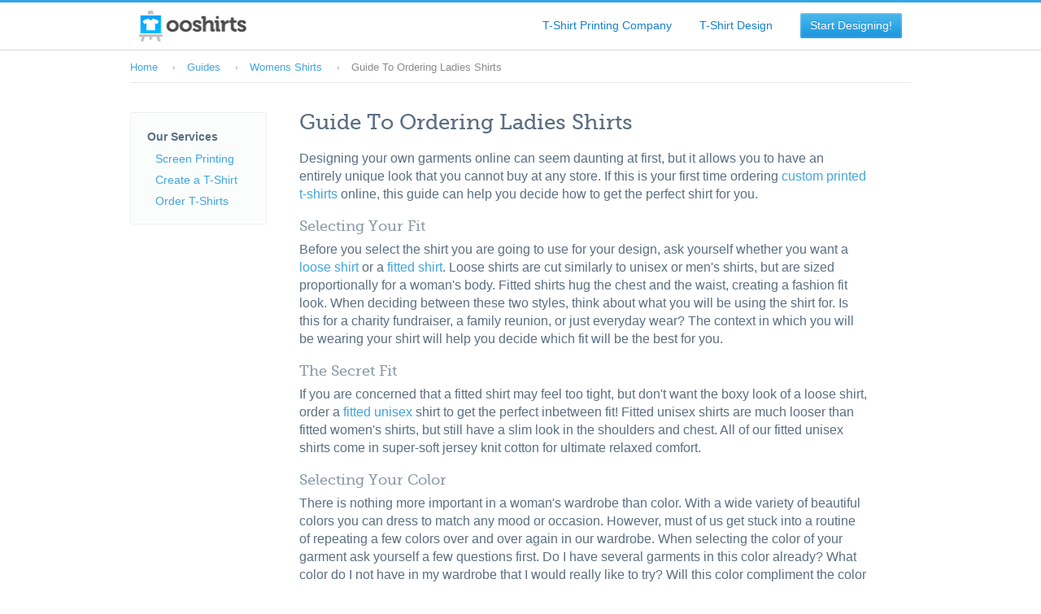

--- FILE ---
content_type: text/css
request_url: https://www.ooshirts.com/css/style2a.css
body_size: 3027
content:
/* Reset.css by Eric Mayer */
@import url(reset.css);

/* clearfix */

.cf:before,
.cf:after {
    content: " ";
    display: table;
}

.cf:after {
    clear: both;
}

.cf {
    *zoom: 1;
}

/* Generated by Font Squirrel (http://www.fontsquirrel.com) on July 31, 2012 */
@font-face {
    font-family: 'MuseoSlab500Regular';
    src: url('//i1.ooshirts.com/fonts/museo_slab_500-webfont.eot');
    src: url('//i1.ooshirts.com/fonts/museo_slab_500-webfont.eot?#iefix') format('embedded-opentype'),
         url('//i1.ooshirts.com/fonts/museo_slab_500-webfont.woff') format('woff'),
         url('//i1.ooshirts.com/fonts/museo_slab_500-webfont.ttf') format('truetype'),
         url('//i1.ooshirts.com/fonts/museo_slab_500-webfont.svg#MuseoSlab500Regular') format('svg');
    font-weight: normal;
    font-style: normal;
}

@font-face {
    font-family: 'Museo700Regular';
    src: url('//i1.ooshirts.com/fonts/museo700-regular-webfont.eot');
    src: url('//i1.ooshirts.com/fonts/museo700-regular-webfont.eot?#iefix') format('embedded-opentype'),
         url('//i1.ooshirts.com/fonts/museo700-regular-webfont.woff') format('woff'),
         url('//i1.ooshirts.com/fonts/museo700-regular-webfont.ttf') format('truetype'),
         url('//i1.ooshirts.com/fonts/museo700-regular-webfont.svg#Museo700Regular') format('svg');
    font-weight: normal;
    font-style: normal;
}

@font-face {
    font-family: 'MuseoSans700Regular';
    src: url('//i1.ooshirts.com/fonts/museosans_700-webfont.eot');
    src: url('//i1.ooshirts.com/fonts/museosans_700-webfont.eot?#iefix') format('embedded-opentype'),
         url('//i1.ooshirts.com/fonts/museosans_700-webfont.woff') format('woff'),
         url('//i1.ooshirts.com/fonts/museosans_700-webfont.ttf') format('truetype'),
         url('//i1.ooshirts.com/fonts/museosans_700-webfont.svg#MuseoSans700Regular') format('svg');
    font-weight: normal;
    font-style: normal;
}

/* document */

body {
	margin: 0;
	min-width: 1000px;
	font-family: Helvetica, Arial, sans-serif;
	text-rendering: optimizeLegibility;
	-webkit-font-smoothing: antialiased;
		font-smoothing: antialiased;
}


a {
  color: #41A5DC;
  text-decoration: none;
}

a:hover {
  color: #1481CC;
  text-decoration: underline;
}

#page-header, 
#page-footer {
	clear: both;
}

.container {
	width: 1000px;
	margin: auto;
	position: relative;
}

/* page-header */
#bannimg{
	height: 400px;
	background: url(http://i2.ooshirts.com/images/banner2.jpg) center 0 no-repeat;

}

#page-header {
	min-width: 1000px;
	height: 58px;
	margin: auto;
	text-align: center;
	border-top: solid #2ea8e6 3px;
}

#page-header > a {
  display: inline-block;
}

#page-header img {
	position: relative;
	top: 10px;
	margin: 0 297px 0 0;
}

#page-header ul {
	display: inline;
	margin: 0 0 0 30px;
	position: relative;
	bottom: 6px;
	right: 0;
}

#page-header li {
	display: inline;
	font-family: Helvetica, Arial, sans-serif;
	font-weight: normal;
	font-size: 14px;
	margin: 0 0 0 30px;
}

#page-header li a {
	color: #1481cc;
	text-decoration: none;
	font-weight: normal;
}

#page-header li a:hover {
	color: #30B2F2;
}


#page-header #last {
	background: url("http://i2.ooshirts.com/images/sprite-btns.png");
	font-weight: normal;
	width: 125px;
	height: 25px;
	color: #ffffff;
	text-shadow: 0 -1px 0 rgba(0, 0, 0, .2);
	display: inline-block;
	padding: 8px 0 0 0;
	background-position: 0px 0px;
}

#page-header #last:hover {
	background: url("http://i2.ooshirts.com/images/sprite-btns.png");
	background-position: 0px -34px;
}
#page-header #last:active {
	background: url("http://i2.ooshirts.com/images/sprite-btns.png");
	background-position: 0px -67px;
}

/* banner */

#banner {
	background: url(http://i2.ooshirts.com/images/pattern-sides.jpg) center repeat-x;
	min-width: 1000px;
	margin: auto;
	height: 400px;
	position: relative;

}

#banner #titles {
	color: #ffffff;
	width: 650px;
	margin-left: -100px;
}

#banner #titles h1 {
	font-weight: 700;
	font-size: 55px;
	padding: 42px 0 0 120px;
	line-height: 60px;
	font-family: "Museo700Regular", "Helvetica Neue", Helvetica, Arial, sans-serif;
	font-weight: normal;
	text-shadow: 0px 1px 2px rgba(0, 0, 0, 0.4);
}

#banner #titles h2 {
	font-size: 24px;
	padding: 20px 0 0 120px;
	line-height: 32px;
	width: 450px;
	font-family: Helvetica, Arial, sans-serif;
	font-weight: normal;
	color: #CCEFFF;
	text-shadow: 0px 1px 2px rgba(0, 0, 0, 0.2);
}

#banner #titles h2 span {
	font-family: Helvetica, Arial, sans-serif;
	font-weight: normal;
	color: white;
}

#banner #shipping {
	float: left;
	position: absolute;
}

#banner #shipping #free {
	position: relative;
	background: url(http://i2.ooshirts.com/images/sprite2.png) 0 -61px;
	width: 140px;
	height: 51px;
	display: block;
	margin: 8px 0 0 40px;
}

#banner #shipping #free .month {
	position: absolute;
	right: 103px;
	bottom: 30px;
	width: 25px;
}

#banner #shipping #free .day {
	position: absolute;
	right: 103px;
	bottom: 13px;
	width: 25px;
}

#banner #shipping #free .label {
	position: absolute;
	right: 5px;
	bottom: 9px;
	text-align: left;
	width: 85px;
	font-family: Helvetica, Arial, sans-serif;
	font-weight: normal;
}

#banner #shipping .month {
	font-family: Helvetica;
	font-weight: bold;
	font-size: 9.01px;
	color: #ffffff;
	text-align: center;
}

#banner #shipping .day {
	font-family: Helvetica, Arial, sans-serif;
	font-size: 15.01px;
	color: #3d474c;
	font-weight: bold;
	text-align: center;
}

#banner #shipping .label {
	font-family: Helvetica, Arial, sans-serif;
	font-weight: normal;
	font-size: 14px;
	color: #062b3b;
	line-height: 16px;
}

#banner #shipping #or {
	font-size: 13px;
	position: absolute;
	left: 210px;
	bottom: 20px;
	font-weight: normal;
	font-family: Helvetica, Arial, sans-serif;
}

#banner #shipping #rush {
	position: absolute;
	left: 259px;
	bottom: 0px;
	background: url(http://i2.ooshirts.com/images/sprite2.png) 0 -112px;
	width: 140px;
	height: 51px;
	display: block;
}

#banner #shipping #rush .month {
	position: absolute;
	right: 104px;
	bottom: 30px;
	width: 25px;
}

#banner #shipping #rush .day {
	position: absolute;
	right: 104px;
	bottom: 13px;
	width: 25px;
}

#banner #shipping #rush .label {
	font-style: italic;
	position: absolute;
	right: 6px;
	bottom: 8px;
	text-align: left;
	width: 85px;
	font-family: Helvetica, Arial, sans-serif;
}

#banner #shipping #ordertoday {
	font-family: Helvetica, Arial, sans-serif;
	font-weight: normal;
	padding: 62px 0 0 48px;
	font-size: 15px;
	color:#556;
}

#banner #shipping p span {
	font-family: Helvetica, Arial, sans-serif;
	font-weight: bold;
}

#banner #start {
	position: absolute;
	top: 301px;
	left: 570px;
}

#banner #start #button {
	text-decoration: none;
	display: block;
	background: url(http://i2.ooshirts.com/images/sprite-btns.png);
	background-position: -135px 0;
	width: 298px;
	height: 43px;
	font-family: "MuseoSans700Regular", "Helvetica Neue", Helvetica, Arial, sans-serif;
	font-weight: normal;
	font-size: 25px;
	color: #ffffff;
	padding: 18px 0 0 0;
	text-align: center;
	text-shadow: 0px 1px 2px rgba(0, 0, 0, 0.4);
}

#banner #start #button:hover {
	background-position: -135px -64px;
}

#banner #start #button:active {
	background-position: -135px -127px;
}


#banner #start p {
	font-family: Helvetica, Arial, sans-serif;
	font-size: 13px;
	color: #a1adb2;
	margin: 10px 0 0 80px;
}

#banner #start a {
	color: #74ceff;
	text-decoration: none;
}

#banner #start a:hover {
	text-decoration: underline;
}

/* slogans */

#slogans {
	width: 1000px;
	margin: 0 auto  41px auto;
}

#slogans div {
	float: left;
	text-align: center;
	width: 300px;
}

#slogans #firstslogan {
	margin: 30px 0 0 50px;
}

#slogans #secondslogan {
	margin: 30px 0 0 15px;
}

#slogans #thirdslogan {
	margin: 30px 0 0 30px;
}

#slogans .upper {
	font-family: "MuseoSans700Regular", "Helvetica Neue", Helvetica, Arial, sans-serif;
	font-weight: normal;
	font-size: 25.12px;
	color: #475c66;
	line-height: 40px;
}

#slogans .lower {
	font-family: Helvetica, Arial, sans-serif;
	font-weight: normal;
	font-size: 16.07px;
	color: #7a8f99;
}

/* info */

#info {
	background: #f9fbfb;
	border-top: solid #e3e5e7 1px;
	margin: 50px auto 0 auto;
	position: relative;
}

#content {
	width: 950px;
	margin: auto;
}

#columns {
	border-bottom: solid #eeeeee 1px;
	margin: 0 0 0 30px;
	padding: 0 0 30px 0;
}

#deliveryimage {
	background: url(http://i2.ooshirts.com/images/sprite2.png);
	background-position: -437px 0;
	width: 536px;
	height: 93px;
	display: block;
	margin: 51px 0 0 209px;
}

#content h3 {
	text-align: center;
	font-family: "MuseoSlab500Regular", "Helvetica Neue", Helvetica, Arial, sans-serif;
	color: #5B6F82;
	font-size: 24px;
	margin-top: 50px;
	letter-spacing: 0;
	font-weight: normal;
	text-shadow: 0px 1px 1px rgba(255, 255, 255, 1);
}

#content div {
	float: left;
}

#content #firstinfo {
	width: 270px;
	margin: 45px 0 0 0px;
}

#content #secondinfo {
	width: 300px;
	margin: 45px 0 0 30px;
}

#content #thirdinfo {
	width: 260px;
	margin: 45px 0 0 30px;
}

#content h4 {
	font-family: "MuseoSans700Regular", "Helvetica Neue", Helvetica, Arial, sans-serif;
	font-weight: normal;
	color: #5b6f82;
	font-size: 16px;
	margin: 0 0 16px 0;
}

#content div p {
	font-family: Helvetica, Arial, sans-serif;
	font-size: 14px;
	color: #5b6f82;
	line-height: 22px;
}

#content h6 {
	font-family: "MuseoSlab500Regular", "Helvetica Neue", Helvetica, Arial, sans-serif;
	font-weight: normal;
	font-size: 16px;
	color: #5b6f82;
	width: 720px;
	text-align: center;
	margin: 308px 0 18px 115px;
	line-height: 20px;
}


/* carousel */

#carousel {
	border: 1px solid transparent; /* FF3 */
	position: relative;
	width: 1000px;
	margin: auto;
	overflow:hidden;
}

#carousel ul {
	text-align: center;
	width: 700px;
	margin: auto;
	line-height: 28px;
}

#carousel .quote {
	font-size: 22px;
	font-family: Georgia;
	color: #1d2c3d;
	font-style: italic;
	margin: 78px 0 0 0;
}

#carousel p {
	font-family: Helvetica, Arial, sans-serif;
	color: #7C8FA4;
	font-size: 15px;
	margin: 7px 0 0 0;
	width: 700px;
}

#carousel p span {
	font-weight: bold;
}

#carousel #nav {
	position: relative;
}

#carousel #nav span {
	background: url(http://i2.ooshirts.com/images/sprite2.png);
	display: block;
	width: 50px;
	height: 50px;
}

#carousel #nav #leftarrow {
	background-position: -140px -61px;
	position: absolute;
	left: 27px;
	top: 98px;
	cursor: hand;
	cursor: pointer;
}
#carousel #nav #leftarrow:hover{
	background-position: -308px -61px;
} 


#carousel #nav #rightarrow {
	background-position: -190px -61px;
	position: absolute;
	top: 98px;
	left: 935px;
	cursor: hand;
	cursor: pointer;
}
#carousel #nav #rightarrow:hover{
	background-position: -356px -61px;
}

#carousel #read {
	font-family: Helvetica, Arial, sans-serif;
	text-align: center;
	font-size: 12px;
	color: #00aaff;
	display: block;
	margin: 200px auto 30px auto;
	text-decoration: none;
}

#carousel #read:hover {
	
}

#carousel #underline:hover {
 	/*border-bottom: solid 1px;*/
 	color: #127AB3;
	text-decoration: underline;
}

/* categories */

#categories {
	margin: 50px auto 0 auto;
	padding-left: 30px;
}

#categories #shirt {
	background: url(http://i2.ooshirts.com/images/sprite2.png) -240px -61px;
	display: block;
	width: 65px;
	height: 65px;
	margin:-30px auto 0;
}

#categories h4 {
	font-family: "MuseoSlab500Regular", "Helvetica Neue", Helvetica, Arial, sans-serif;
	font-weight: normal;
	font-size: 24px;
	color: #5b6f82;
	margin: 30px 0 0 0;
}

#categories #shirtstyles div {
	float: left;
	margin: 0 0 0 90px;
}

#categories #shirtstyles div:first-child {
	margin-left: 10px;
}

#categories #shirtstyles div.first-child {
	margin-left: 10px;
}

#categories #shirtstyles {
	height: 150px;
	text-align: left;
	margin: 32px;
	padding-bottom: 10px;
	border-bottom: 1px solid #eeeeee;
}

#categories ul a {
	font-family: Helvetica, Arial, sans-serif;
	font-size: 15px;
	color: #41a5dc;
	text-decoration: none;
	line-height: 28px;
}

#categories ul a:hover {
	color: #127AB3;
	text-decoration: underline;
}

#categories ul li.first-child a {
	text-decoration: underline;
	}
#categories ul li:first-child a {
	text-decoration: underline;
	}

#categories h6 {
	font-family: MuseoSlab500Regular, "Helvetica Neue", Helvetica, Arial, sans-serif;
	font-weight: normal;
	font-size: 16px;
	color: #5b6f82;
	width: 720px;
	text-align: center;
	margin: 0 auto 10px;
	line-height: 20px;
}

#categories .container{
	width:950px;
	margin:auto;
	border: solid #eeeeee 1px;
	background: #fbfdfd;
	margin: auto;
	text-align:center;
	}

#categories #button{
	background: url("http://i2.ooshirts.com/images/sprite-btns.png");
	font-family: Helvetica, Arial, sans-serif;
	font-weight: normal;
	width: 125px;
	height: 25px;
	color: #ffffff;
	margin: 5px 0 30px 0;
	display: inline-block;
	padding: 8px 0 0 0;
	background-position: 0px 0px;
	text-decoration:none;
	}
#categories #button:hover {
	background: url("http://i2.ooshirts.com/images/sprite-btns.png");
	background-position: 0px -34px;
}
#categories #button:active {
	background: url("http://i2.ooshirts.com/images/sprite-btns.png");
	background-position: 0px -67px;
}

/* design */

#design {
	background: #f9fbfb;
	text-align: center;
	border-bottom: solid #d4d7d9 1px;
	margin: auto;
}

#design #designbutton {
	background: url(http://i2.ooshirts.com/images/sprite-btns.png) -443px 0px;
	width: 323px;
	height: 51px;
	display: block;
	padding: 20px 0 0 0;
	font-family: MuseoSans700Regular, "Helvetica Neue", Helvetica, Arial, sans-serif;
	font-weight: normal;
	font-size: 28px;
	color: #ffffff;
	text-decoration: none;
	margin: 20px auto 0 auto;
	text-shadow: 0px 1px 2px rgba(0, 0, 0, 0.4);
}

#design #designbutton:hover {
	background-position: -443px -73px;
}

#design #designbutton:active {
	background-position: -443px -145px;
}

#design p {
	font-family: Helvetica, Arial, sans-serif;
	font-size: 13px;
	color: #a1adb2;
	margin: 11px 0 45px 0;
}

#design p a {
	color: #41a5dc;
	font-size: 13px;
	text-decoration: none;
}

#design p a:hover {
	color: #127AB3;
	text-decoration: underline;
}

/* page-footer */

#page-footer {
	width: 1000px;
	margin:  auto;
}

#page-footer #columnsfooter {
	width: 950px;
	margin: 35px 0 0 30px;
	text-align: center;
}

#page-footer h5 {
	font-family: MuseoSans700Regular, "Helvetica Neue", Helvetica, Arial, sans-serif;
	font-weight: normal;
	font-size: 16px;
	font-weight: normal;
	color: #667780;
	margin: 0 0 13px 0;
}

#page-footer p {
	font-family: Helvetica, Arial, sans-serif;;
	font-size: 13px;
	font-weight: bold;
	color: #9c9c9c;
}

#page-footer ul {
	float: left;
	width: 190px;
	margin: 0 0 35px 0;
}

#page-footer a {
	font-family: Helvetica, Arial, sans-serif;
	text-decoration: none;
	color: #41a5dc;
	font-size: 13px;
	display: block;
	line-height: 20px;
}

#page-footer a:hover {
	color: #127AB3;
	text-decoration: underline;
}

#page-footer #facebook {
	display: inline-block;
	background: url(http://i2.ooshirts.com/images/sprite2.png) 0 -31px;
	width: 24px;
	height: 24px;
	margin: 15px 0 0 62px;
	float: left;
}

#page-footer #facebook:hover {
	background-position: -49px -31px;

}

#page-footer #twitter {
	display: inline-block;
	background: url(http://i2.ooshirts.com/images/sprite2.png) -24px -31px;
	width: 24px;
	height: 24px;
	margin: 15px 0 0 -60px;
}

#page-footer #twitter:hover {
	background-position: -73px -31px;
}



/* Essay */

.article{
	font-family:'MuseoSlab500Regular',sans-serif;
	font-size:26px;
	color:#5b6f82;
	font-weight:normal;
	}
.biggrey{
	font-family:'MuseoSlab500Regular',sans-serif;
	color:#8b9aa7;
	font-size:18px;
	line-height:26px;
	margin:15px 0 5px 0;
	font-weight:normal;
	}
.smallgrey{
	font-family:'MuseoSans700Regular',sans-serif;
	color:#5b6a7a;
	font-size:16px;
	line-height:26px;
	font-weight:normal;
	}
.essay{
	font-family:Helvetica,Arial,sans-serif;
	font-size:16px;
	color:#5b6f82;
	line-height:22px;
	margin-bottom:14px;
	}
#essay-wrapper{
	width:700px;
	min-height:500px;
	}




/* IE9 */

.lt-ie10 #page-footer #twitter {
	margin-left: -45px;
}

/* IE8 */

.lt-ie9 #page-footer #twitter {
	margin-left: -60px;
}

/* IE7 */

.lt-ie8 #page-header img {
	margin-bottom: 10px;
}

.lt-ie8 #page-header #last {
	position: relative;
	top: 12px;	
}

.lt-ie8 #page-header ul {
	bottom: 14px;
}

.lt-ie8 #design #designbutton {
	margin-left: 0px;
}

.lt-ie8 #page-footer {
	padding-bottom: 35px;
}

.lt-ie8 #carousel p {
	margin-left: -350px;
}

.lt-ie8 #design #designbutton {
	margin: auto;
}

.lt-ie8 #page-footer #twitter {
	position: relative;
	bottom: 15px;
	left: 15px;
}

/* IE6 */

.lt-ie7 #slogans div {
	width: 250px;
}

.lt-ie8 #info {
	margin-left: 0px;
}

.lt-ie7 #categories {
	margin-left: auto;
	margin-right: auto;
}

.lt-ie7 #categories #shirt {
	margin-left: 65px;
	bottom: 238px;
	left: 400px;
}

.lt-ie7 #shirtstyles {
	overflow: hidden;
}


.lt-ie7 #info h6 {
	margin-top: 20px;
}

.lt-ie7 #content h6 {
	margin-top: 20px;
}

.lt-ie7 #carousel {
	border: none;
}

.lt-ie7 #carousel #nav span {
	top: -80px;
}

.lt-ie7 #carousel li {
	width: 1050px;
	position: relative;
	left: 0;
}

.lt-ie7 #page-footer #columnsfooter {
	margin-left: 180px;
	width: 1150px;
}

.lt-ie7 #page-footer #twitter {
	margin-left: -55px;
}

--- FILE ---
content_type: text/css
request_url: https://i1.ooshirts.com/css/products.css
body_size: 1171
content:
#inner-page {
  /*background: #ffffff url('http://i1.ooshirts.com/images/bg-inner-page.jpg') 0 0 repeat-x;*/
}

#inner-page #page-header {
  border-bottom: 1px solid #d4d7d9;
  background-color: #ffffff;
}

.breadcrumb {
  margin: 0 20px 36px 20px;
  padding: 14px 0 12px;
  border-bottom: 1px solid #e8e8e8;
  color: #8a8b8c;
}
.breadcrumb li {
  float: left;
  position: relative;
  padding: 0 18px;
  font-size: 13px;
}
.breadcrumb li.first {
  padding-left: 0;
}
.breadcrumb .separator {
  position: absolute;
  top: 5px;
  right: -3px;
  display: block;
  width: 3px;
  height: 5px;
  background: transparent url('http://i1.ooshirts.com/images/small-arrow.png') no-repeat;
}

#sidebar {
  width: 168px;
  margin-left: 20px;
  float: left;
}
#sidebar .box {
  padding: 15px 5px 15px 20px;
}
#sidebar .box.coloured {
  border: 1px solid #eeeeee;
  background-color: #fbfdfd;
  -webkit-box-shadow: inset 0 0 0 1px white, 0 0 3px rgba(0, 0, 0, .05);
     -moz-box-shadow: inset 0 0 0 1px white, 0 0 3px rgba(0, 0, 0, .02);
          box-shadow: inset 0 0 0 1px white, 0 0 3px rgba(0, 0, 0, .02);
  -webkit-border-radius: 3px;
     -moz-border-radius: 3px;
          border-radius: 3px;
}
#sidebar h4 {
  font-size: 14px;
  line-height: 28px;
  color: #5b6f82;
  font-weight: bold;
}
#sidebar .nav-links > li {
  padding: 4px 0;
}
#sidebar .nav-links > li > a,
#sidebar .expandable span,
#sidebar .collapsable span {
  font-size: 14px;
  line-height: 18px;
  padding-left: 10px;
  cursor: pointer;
}
#sidebar .expandable span,
#sidebar .collapsable span {
  color: #a1a7ab;
}
.subnav-links {
  padding-top: 155px;
}
#sidebar .subnav-links > li > a {
  font-size: 13px;
  line-height:17px;
}

#page-content-wrapper {
  width: 770px;
  padding-left: 40px;
  display:inline-block;
}
#page-content-wrapper h1 {
  font-family: 'MuseoSlab500Regular', "Helvetica Neue", Helvetica, Arial, sans-serif;
  font-size: 26px;
  margin-bottom: 20px;
  color: #5b6f82;
  font-weight:normal;
}
#page-content-wrapper h1 span {
  font-family: "MuseoSlab500Regular", "Helvetica Neue", Helvetica, Arial, sans-serif;
  font-size: 14px;
  margin-left: 10px;
  line-height: 16px;
  color: #8b9aa7;
}

.product-list-item {
  height:366px;
  float: left;
  overflow: hidden;
  width: 225px;
  border: 1px solid #eeeeee;
  margin: 15px;
  text-align: center;
  vertical-align: top;
  padding-bottom:10px;
  background-color:#f6f8f7;
  -webkit-border-radius: 3px;
     -moz-border-radius: 3px;
          border-radius: 3px;
}

.product-list-item:hover {
  border-color: #afd4f0;
  -webkit-box-shadow: 0 0 5px #bcdaf3;
     -moz-box-shadow: 0 0 3px #bcdaf3;
          box-shadow: 0 0 3px #bcdaf3;
}
.product-list-item:hover .price {
}

.product-list-item .details {
  min-height: 320px;
  font-family: Helvetica, Arial, sans-serif;
}
.product-list-item .image {
  margin:0 0 10px 0;
  width:100%;
}
.product-list-item .title {
  font-family: "MuseoSlab500Regular", "Helvetica Neue", Helvetica, Arial, sans-serif;
  font-size: 16px;
  line-height: 16px;
  margin-bottom: 8px;
  padding: 0;
  color: #1f9bdf;
}
.product-list-item .title:hover {
  text-decoration:underline;
  cursor: pointer;
}

.product-list-item .description {
  font-size: 13px;
  line-height: 14px;
  margin-bottom: 8px;
  padding: 0 15px;
  color: #848789;
}
.product-list-item .price {
  font-size: 13px;
  line-height: 14px;
  margin-bottom: 8px;
  padding: 0 15px;
  color: #bbbbbb;
}

.product-list li.first {
  margin-left: 0;
}

.product-list-item a {
  text-decoration: none;
}

#footer-note {
  font-family: "MuseoSlab500Regular", "Helvetica Neue", Helvetica, Arial, sans-serif;
  border-top: 1px solid #e8e8e8;
  font-size: 16px;
  line-height: 25px;
  padding: 30px 0;
  margin-top: 55px;
  margin-bottom: 50px;
  color: #848789;
}

#footer-wrapper {
  border-top: 1px solid #d4d7d9;
}


#colorcontainer{
	float:left; 
	width:60%;
	margin:0 0 0 20px;
	border:1px solid #eee;
	padding:0 0 15px 10px;
	}
.colorswatch{
	float:left;
	width:22px;
	height:22px;
	margin-right:5px;
	border:1px solid #eee;
}
.colorbox{
	float:left;
	width:150px;
	height:24px;
	padding:2px 0 2px 3px;
	font-size:13px;
	text-decoration:underline;
	color:#6F6C7B;
	line-height:22px;
	overflow:hidden;
}
.colorbox:hover{
	background-color:#f2f2f2;
	cursor:pointer;
	color:#111;
}
#product-image{
	float:left;
	border:1px solid #eee;
	width:33%;
	}
#product-image a{
	color:#888;
	}

#product-details{
	padding-bottom:70px;
	color:#777;
	font-size:13px;
	line-height:15px;
	float:left;
	width:45%;
	margin-right:25px;
	}
#product-details a{
	color:#888;
	}
#product-details div{
	clear:both;
	font-family:Helvetica,Arial,sans-serif;
	font-weight:normal;
	font-size:13px;
	color:#828289;
	line-height:17px;
	margin-top: 8px;
	}
#product-details div u{
	font-size:14px;
	}

#product-reviews{
	float:left;
	width:45%;
	}
#product-reviews div{
	font-family:Helvetica,Arial,sans-serif;
	font-weight:normal;
	font-size:13px;
	color:#828289;
	line-height:17px;
	margin-top: 15px;
	}


@media screen and (max-width: 1000px) {
	#sidebar{
		display:none;
	}
	#page-content-wrapper{
		width:97%;
		padding:0 20px;
		}
	.product-list-item{
		width:27%;
		}
}

@media screen and (max-width: 600px){
	.product-list-item{
		width:45%;
		margin:0 5px 10px 0;
		}
	}

@media screen and (max-width: 550px){
	
	#product-image{
		width:95%;
		}
	#colorcontainer{
		width:95%;
		border-top:none;
		margin:0;
		}
	#breadcrumb-wrapper{
		display:none;
		}
	#page-content-wrapper{
		padding-top:20px;
		}
	}


/* IE 6 */
.lt-ie7 #sidebar{
	margin-left:10px;
	}
.lt-ie7 #page-content-wrapper{
	margin-left:220px;
	}

.clearfix:after {visibility: hidden; display: block; font-size: 0; content: " "; clear: both; height: 0}
.clearfix { display: inline-block }
/* start commented backslash hack \*/
* html .clearfix {height: 1%}
.clearfix {display: block}
/* close commented backslash hack */

--- FILE ---
content_type: application/javascript; charset=UTF-8
request_url: https://www.ooshirts.com/cdn-cgi/challenge-platform/scripts/jsd/main.js
body_size: 4550
content:
window._cf_chl_opt={uYln4:'g'};~function(K7,C,y,A,L,D,Y,G){K7=s,function(J,F,Ki,K6,U,N){for(Ki={J:427,F:390,U:412,N:373,n:443,Z:367,e:387,j:378,h:349,P:359,o:449},K6=s,U=J();!![];)try{if(N=parseInt(K6(Ki.J))/1*(parseInt(K6(Ki.F))/2)+-parseInt(K6(Ki.U))/3+parseInt(K6(Ki.N))/4*(-parseInt(K6(Ki.n))/5)+parseInt(K6(Ki.Z))/6*(-parseInt(K6(Ki.e))/7)+-parseInt(K6(Ki.j))/8*(parseInt(K6(Ki.h))/9)+-parseInt(K6(Ki.P))/10+parseInt(K6(Ki.o))/11,F===N)break;else U.push(U.shift())}catch(n){U.push(U.shift())}}(K,142228),C=this||self,y=C[K7(413)],A={},A[K7(386)]='o',A[K7(376)]='s',A[K7(426)]='u',A[K7(380)]='z',A[K7(453)]='n',A[K7(375)]='I',A[K7(403)]='b',L=A,C[K7(363)]=function(J,F,U,N,Kj,Ke,KZ,KE,j,h,P,o,B,Q){if(Kj={J:457,F:448,U:406,N:457,n:428,Z:416,e:345,j:428,h:416,P:345,o:354,B:381,l:404,Q:394,a:351},Ke={J:447,F:404,U:393},KZ={J:407,F:389,U:445,N:465},KE=K7,F===null||F===void 0)return N;for(j=O(F),J[KE(Kj.J)][KE(Kj.F)]&&(j=j[KE(Kj.U)](J[KE(Kj.N)][KE(Kj.F)](F))),j=J[KE(Kj.n)][KE(Kj.Z)]&&J[KE(Kj.e)]?J[KE(Kj.j)][KE(Kj.h)](new J[(KE(Kj.P))](j)):function(I,Kq,R){for(Kq=KE,I[Kq(Ke.J)](),R=0;R<I[Kq(Ke.F)];I[R+1]===I[R]?I[Kq(Ke.U)](R+1,1):R+=1);return I}(j),h='nAsAaAb'.split('A'),h=h[KE(Kj.o)][KE(Kj.B)](h),P=0;P<j[KE(Kj.l)];o=j[P],B=W(J,F,o),h(B)?(Q='s'===B&&!J[KE(Kj.Q)](F[o]),KE(Kj.a)===U+o?Z(U+o,B):Q||Z(U+o,F[o])):Z(U+o,B),P++);return N;function Z(I,R,Ks){Ks=s,Object[Ks(KZ.J)][Ks(KZ.F)][Ks(KZ.U)](N,R)||(N[R]=[]),N[R][Ks(KZ.N)](I)}},D=K7(462)[K7(358)](';'),Y=D[K7(354)][K7(381)](D),C[K7(456)]=function(J,F,KP,KJ,U,N,n,Z){for(KP={J:348,F:404,U:439,N:465,n:397},KJ=K7,U=Object[KJ(KP.J)](F),N=0;N<U[KJ(KP.F)];N++)if(n=U[N],'f'===n&&(n='N'),J[n]){for(Z=0;Z<F[U[N]][KJ(KP.F)];-1===J[n][KJ(KP.U)](F[U[N]][Z])&&(Y(F[U[N]][Z])||J[n][KJ(KP.N)]('o.'+F[U[N]][Z])),Z++);}else J[n]=F[U[N]][KJ(KP.n)](function(j){return'o.'+j})},G=function(KS,KR,KI,Ka,KQ,KB,KU,F,U,N){return KS={J:370,F:418},KR={J:391,F:465,U:419,N:391,n:398,Z:465,e:398},KI={J:404},Ka={J:429},KQ={J:404,F:398,U:407,N:389,n:445,Z:407,e:389,j:389,h:429,P:465,o:465,B:391,l:429,Q:465,a:465,I:391,R:465,S:419},KB={J:365,F:398},KU=K7,F=String[KU(KS.J)],U={'h':function(n){return null==n?'':U.g(n,6,function(Z,KC){return KC=s,KC(KB.J)[KC(KB.F)](Z)})},'g':function(Z,j,P,Ky,o,B,Q,I,R,S,X,x,K0,K1,K2,K3,K4,K5){if(Ky=KU,null==Z)return'';for(B={},Q={},I='',R=2,S=3,X=2,x=[],K0=0,K1=0,K2=0;K2<Z[Ky(KQ.J)];K2+=1)if(K3=Z[Ky(KQ.F)](K2),Object[Ky(KQ.U)][Ky(KQ.N)][Ky(KQ.n)](B,K3)||(B[K3]=S++,Q[K3]=!0),K4=I+K3,Object[Ky(KQ.Z)][Ky(KQ.e)][Ky(KQ.n)](B,K4))I=K4;else{if(Object[Ky(KQ.Z)][Ky(KQ.j)][Ky(KQ.n)](Q,I)){if(256>I[Ky(KQ.h)](0)){for(o=0;o<X;K0<<=1,K1==j-1?(K1=0,x[Ky(KQ.P)](P(K0)),K0=0):K1++,o++);for(K5=I[Ky(KQ.h)](0),o=0;8>o;K0=K0<<1.88|K5&1,K1==j-1?(K1=0,x[Ky(KQ.P)](P(K0)),K0=0):K1++,K5>>=1,o++);}else{for(K5=1,o=0;o<X;K0=K5|K0<<1.09,K1==j-1?(K1=0,x[Ky(KQ.o)](P(K0)),K0=0):K1++,K5=0,o++);for(K5=I[Ky(KQ.h)](0),o=0;16>o;K0=K0<<1.73|K5&1.93,j-1==K1?(K1=0,x[Ky(KQ.P)](P(K0)),K0=0):K1++,K5>>=1,o++);}R--,0==R&&(R=Math[Ky(KQ.B)](2,X),X++),delete Q[I]}else for(K5=B[I],o=0;o<X;K0=1&K5|K0<<1,j-1==K1?(K1=0,x[Ky(KQ.P)](P(K0)),K0=0):K1++,K5>>=1,o++);I=(R--,R==0&&(R=Math[Ky(KQ.B)](2,X),X++),B[K4]=S++,String(K3))}if(I!==''){if(Object[Ky(KQ.Z)][Ky(KQ.N)][Ky(KQ.n)](Q,I)){if(256>I[Ky(KQ.l)](0)){for(o=0;o<X;K0<<=1,K1==j-1?(K1=0,x[Ky(KQ.Q)](P(K0)),K0=0):K1++,o++);for(K5=I[Ky(KQ.l)](0),o=0;8>o;K0=K0<<1.47|1.69&K5,K1==j-1?(K1=0,x[Ky(KQ.P)](P(K0)),K0=0):K1++,K5>>=1,o++);}else{for(K5=1,o=0;o<X;K0=K5|K0<<1,K1==j-1?(K1=0,x[Ky(KQ.a)](P(K0)),K0=0):K1++,K5=0,o++);for(K5=I[Ky(KQ.l)](0),o=0;16>o;K0=1&K5|K0<<1,j-1==K1?(K1=0,x[Ky(KQ.P)](P(K0)),K0=0):K1++,K5>>=1,o++);}R--,0==R&&(R=Math[Ky(KQ.I)](2,X),X++),delete Q[I]}else for(K5=B[I],o=0;o<X;K0=1&K5|K0<<1,j-1==K1?(K1=0,x[Ky(KQ.P)](P(K0)),K0=0):K1++,K5>>=1,o++);R--,R==0&&X++}for(K5=2,o=0;o<X;K0=K0<<1|K5&1.38,K1==j-1?(K1=0,x[Ky(KQ.a)](P(K0)),K0=0):K1++,K5>>=1,o++);for(;;)if(K0<<=1,K1==j-1){x[Ky(KQ.R)](P(K0));break}else K1++;return x[Ky(KQ.S)]('')},'j':function(n,KA){return KA=KU,n==null?'':''==n?null:U.i(n[KA(KI.J)],32768,function(Z,KL){return KL=KA,n[KL(Ka.J)](Z)})},'i':function(Z,j,P,Km,o,B,Q,I,R,S,X,x,K0,K1,K2,K3,K5,K4){for(Km=KU,o=[],B=4,Q=4,I=3,R=[],x=P(0),K0=j,K1=1,S=0;3>S;o[S]=S,S+=1);for(K2=0,K3=Math[Km(KR.J)](2,2),X=1;X!=K3;K4=K0&x,K0>>=1,K0==0&&(K0=j,x=P(K1++)),K2|=(0<K4?1:0)*X,X<<=1);switch(K2){case 0:for(K2=0,K3=Math[Km(KR.J)](2,8),X=1;K3!=X;K4=x&K0,K0>>=1,K0==0&&(K0=j,x=P(K1++)),K2|=X*(0<K4?1:0),X<<=1);K5=F(K2);break;case 1:for(K2=0,K3=Math[Km(KR.J)](2,16),X=1;X!=K3;K4=K0&x,K0>>=1,0==K0&&(K0=j,x=P(K1++)),K2|=(0<K4?1:0)*X,X<<=1);K5=F(K2);break;case 2:return''}for(S=o[3]=K5,R[Km(KR.F)](K5);;){if(K1>Z)return'';for(K2=0,K3=Math[Km(KR.J)](2,I),X=1;X!=K3;K4=x&K0,K0>>=1,K0==0&&(K0=j,x=P(K1++)),K2|=(0<K4?1:0)*X,X<<=1);switch(K5=K2){case 0:for(K2=0,K3=Math[Km(KR.J)](2,8),X=1;X!=K3;K4=x&K0,K0>>=1,0==K0&&(K0=j,x=P(K1++)),K2|=(0<K4?1:0)*X,X<<=1);o[Q++]=F(K2),K5=Q-1,B--;break;case 1:for(K2=0,K3=Math[Km(KR.J)](2,16),X=1;X!=K3;K4=K0&x,K0>>=1,0==K0&&(K0=j,x=P(K1++)),K2|=(0<K4?1:0)*X,X<<=1);o[Q++]=F(K2),K5=Q-1,B--;break;case 2:return R[Km(KR.U)]('')}if(0==B&&(B=Math[Km(KR.N)](2,I),I++),o[K5])K5=o[K5];else if(K5===Q)K5=S+S[Km(KR.n)](0);else return null;R[Km(KR.Z)](K5),o[Q++]=S+K5[Km(KR.e)](0),B--,S=K5,0==B&&(B=Math[Km(KR.J)](2,I),I++)}}},N={},N[KU(KS.F)]=U.h,N}(),H();function T(Kv,KO,J){return Kv={J:362,F:356},KO=K7,J=C[KO(Kv.J)],Math[KO(Kv.F)](+atob(J.t))}function K(s5){return s5='contentDocument,status,_cf_chl_opt;mhsH6;xkyRk9;FTrD2;leJV9;BCMtt1;sNHpA9;GKPzo4;AdbX0;REiSI4;xriGD7;jwjCc3;agiDh2;MQCkM2;mlwE4;kuIdX1;aLEay4;cThi2,onerror,HkTQ2,push,gwUy0,Set,readyState,clientInformation,keys,9ZbivoN,style,d.cookie,contentWindow,removeChild,includes,detail,floor,cloudflare-invisible,split,2291360lHKuoA,msg,Function,__CF$cv$params,mlwE4,location,+Nz58r-ByISwYbKH0J1OPMUR6oxeT$vikhjt7AcWZGnu2gmEV9lFfQdp4DXCsqLa3,function,201486EfKrmE,onreadystatechange,source,fromCharCode,chlApiSitekey,event,73504UDJuUs,chctx,bigint,string,ontimeout,1483864fwHFbL,log,symbol,bind,xhr-error,XMLHttpRequest,/jsd/oneshot/d39f91d70ce1/0.051607635902821275:1766665591:Op88h_oIlvFhjCanYYGebNyLX9lcVBvSXQS9g116Gi4/,chlApiUrl,object,28DuBhln,open,hasOwnProperty,13178iYqmUV,pow,jsd,splice,isNaN,chlApiClientVersion,parent,map,charAt,uYln4,_cf_chl_opt,body,isArray,boolean,length,sid,concat,prototype,success,loading,postMessage,chlApiRumWidgetAgeMs,181506XJkMes,document,timeout,POST,from,/b/ov1/0.051607635902821275:1766665591:Op88h_oIlvFhjCanYYGebNyLX9lcVBvSXQS9g116Gi4/,FOAAL,join,[native code],appendChild,/invisible/jsd,error on cf_chl_props,kgZMo4,/cdn-cgi/challenge-platform/h/,undefined,37tBBmXu,Array,charCodeAt,now,getPrototypeOf,http-code:,TbVa1,addEventListener,onload,display: none,navigator,iframe,indexOf,DOMContentLoaded,error,createElement,5QrnnNY,catch,call,href,sort,getOwnPropertyNames,5788816Yizfvs,stringify,toString,send,number,random,tabIndex,kuIdX1,Object,errorInfoObject,api'.split(','),K=function(){return s5},K()}function M(J,F,Kx,Kk,Kt,KX,Kp,U,N,n){Kx={J:362,F:379,U:400,N:383,n:388,Z:415,e:425,j:399,h:384,P:459,o:414,B:377,l:435,Q:463,a:364,I:446,R:452,S:418,d:450},Kk={J:382},Kt={J:461,F:408,U:432},KX={J:414},Kp=K7,U=C[Kp(Kx.J)],console[Kp(Kx.F)](C[Kp(Kx.U)]),N=new C[(Kp(Kx.N))](),N[Kp(Kx.n)](Kp(Kx.Z),Kp(Kx.e)+C[Kp(Kx.U)][Kp(Kx.j)]+Kp(Kx.h)+U.r),U[Kp(Kx.P)]&&(N[Kp(Kx.o)]=5e3,N[Kp(Kx.B)]=function(KY){KY=Kp,F(KY(KX.J))}),N[Kp(Kx.l)]=function(Kf){Kf=Kp,N[Kf(Kt.J)]>=200&&N[Kf(Kt.J)]<300?F(Kf(Kt.F)):F(Kf(Kt.U)+N[Kf(Kt.J)])},N[Kp(Kx.Q)]=function(KG){KG=Kp,F(KG(Kk.J))},n={'t':T(),'lhr':y[Kp(Kx.a)]&&y[Kp(Kx.a)][Kp(Kx.I)]?y[Kp(Kx.a)][Kp(Kx.I)]:'','api':U[Kp(Kx.P)]?!![]:![],'payload':J},N[Kp(Kx.R)](G[Kp(Kx.S)](JSON[Kp(Kx.d)](n)))}function W(J,F,U,KN,K9,N){K9=(KN={J:444,F:428,U:402,N:366},K7);try{return F[U][K9(KN.J)](function(){}),'p'}catch(n){}try{if(F[U]==null)return void 0===F[U]?'u':'x'}catch(Z){return'i'}return J[K9(KN.F)][K9(KN.U)](F[U])?'a':F[U]===J[K9(KN.F)]?'C':!0===F[U]?'T':!1===F[U]?'F':(N=typeof F[U],K9(KN.N)==N?m(J,F[U])?'N':'f':L[N]||'?')}function s(E,q,J){return J=K(),s=function(F,U,C){return F=F-344,C=J[F],C},s(E,q)}function V(Kw,KD,J,F,U){return Kw={J:356,F:430},KD=K7,J=3600,F=T(),U=Math[KD(Kw.J)](Date[KD(Kw.F)]()/1e3),U-F>J?![]:!![]}function i(N,n,Kg,Kz,Z,j,h,P,o,B,l,Q){if(Kg={J:360,F:441,U:362,N:425,n:400,Z:399,e:417,j:422,h:383,P:388,o:415,B:414,l:377,Q:371,a:344,I:385,R:400,S:433,d:411,v:400,X:424,k:395,x:400,g:464,b:458,K0:374,K1:369,K2:392,K3:452,K4:418},Kz=K7,!z(.01))return![];j=(Z={},Z[Kz(Kg.J)]=N,Z[Kz(Kg.F)]=n,Z);try{h=C[Kz(Kg.U)],P=Kz(Kg.N)+C[Kz(Kg.n)][Kz(Kg.Z)]+Kz(Kg.e)+h.r+Kz(Kg.j),o=new C[(Kz(Kg.h))](),o[Kz(Kg.P)](Kz(Kg.o),P),o[Kz(Kg.B)]=2500,o[Kz(Kg.l)]=function(){},B={},B[Kz(Kg.Q)]=C[Kz(Kg.n)][Kz(Kg.a)],B[Kz(Kg.I)]=C[Kz(Kg.R)][Kz(Kg.S)],B[Kz(Kg.d)]=C[Kz(Kg.v)][Kz(Kg.X)],B[Kz(Kg.k)]=C[Kz(Kg.x)][Kz(Kg.g)],l=B,Q={},Q[Kz(Kg.b)]=j,Q[Kz(Kg.K0)]=l,Q[Kz(Kg.K1)]=Kz(Kg.K2),o[Kz(Kg.K3)](G[Kz(Kg.K4)](Q))}catch(a){}}function z(J,Kd,KW){return Kd={J:454},KW=K7,Math[KW(Kd.J)]()<J}function f(Ko,KF,U,N,n,Z,j){KF=(Ko={J:442,F:438,U:350,N:436,n:455,Z:401,e:421,j:352,h:347,P:437,o:460,B:353},K7);try{return U=y[KF(Ko.J)](KF(Ko.F)),U[KF(Ko.U)]=KF(Ko.N),U[KF(Ko.n)]='-1',y[KF(Ko.Z)][KF(Ko.e)](U),N=U[KF(Ko.j)],n={},n=mlwE4(N,N,'',n),n=mlwE4(N,N[KF(Ko.h)]||N[KF(Ko.P)],'n.',n),n=mlwE4(N,U[KF(Ko.o)],'d.',n),y[KF(Ko.Z)][KF(Ko.B)](U),Z={},Z.r=n,Z.e=null,Z}catch(h){return j={},j.r={},j.e=h,j}}function O(J,Kn,KK,F){for(Kn={J:406,F:348,U:431},KK=K7,F=[];J!==null;F=F[KK(Kn.J)](Object[KK(Kn.F)](J)),J=Object[KK(Kn.U)](J));return F}function H(s3,s2,s0,Kr,J,F,U,N,n){if(s3={J:362,F:459,U:346,N:409,n:434,Z:440,e:368,j:368},s2={J:346,F:409,U:368},s0={J:423},Kr=K7,J=C[Kr(s3.J)],!J)return;if(!V())return;(F=![],U=J[Kr(s3.F)]===!![],N=function(KT,Z){if(KT=Kr,!F){if(F=!![],!V())return;Z=f(),M(Z.r,function(e){c(J,e)}),Z.e&&i(KT(s0.J),Z.e)}},y[Kr(s3.U)]!==Kr(s3.N))?N():C[Kr(s3.n)]?y[Kr(s3.n)](Kr(s3.Z),N):(n=y[Kr(s3.e)]||function(){},y[Kr(s3.j)]=function(KV){KV=Kr,n(),y[KV(s2.J)]!==KV(s2.F)&&(y[KV(s2.U)]=n,N())})}function m(J,F,KH,K8){return KH={J:361,F:361,U:407,N:451,n:445,Z:439,e:420},K8=K7,F instanceof J[K8(KH.J)]&&0<J[K8(KH.F)][K8(KH.U)][K8(KH.N)][K8(KH.n)](F)[K8(KH.Z)](K8(KH.e))}function c(U,N,s4,KM,n,Z,e){if(s4={J:357,F:459,U:408,N:369,n:405,Z:372,e:396,j:410,h:441,P:355,o:410},KM=K7,n=KM(s4.J),!U[KM(s4.F)])return;N===KM(s4.U)?(Z={},Z[KM(s4.N)]=n,Z[KM(s4.n)]=U.r,Z[KM(s4.Z)]=KM(s4.U),C[KM(s4.e)][KM(s4.j)](Z,'*')):(e={},e[KM(s4.N)]=n,e[KM(s4.n)]=U.r,e[KM(s4.Z)]=KM(s4.h),e[KM(s4.P)]=N,C[KM(s4.e)][KM(s4.o)](e,'*'))}}()